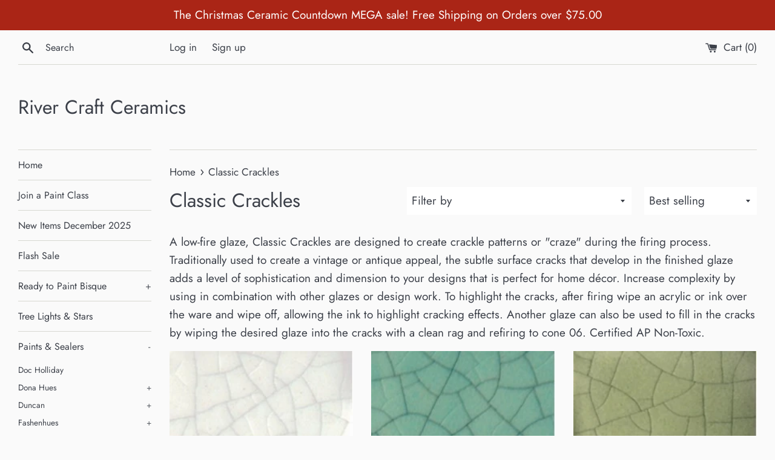

--- FILE ---
content_type: text/html
request_url: https://cdn.froonze.com/social_logins/google_one_tap.html?client_id=3632585625-0hs7op4acvop222n05hmfj28h3qkkhvi.apps.googleusercontent.com&shop=river-craft-ceramics.myshopify.com
body_size: 347
content:
<!DOCTYPE html>
<html>
  <head>
    <meta name="viewport" content="width=device-width,initial-scale=1">
  </head>
  <body></body>
</html>

<script>
  const URL_PARAMS = new URLSearchParams(window.location.search);

  (function init() {
    if (window.parent == window) return;

    const shop = URL_PARAMS.get('shop');
    const clientId = URL_PARAMS.get('client_id');

    if (!shop || !clientId) return
    loadOneTapScript(clientId)
  })()

  function loadOneTapScript(clientId) {
    const el = document.createElement('div');
    el.id = "g_id_onload";
    el.dataset.client_id = clientId;
    // https://developers.google.com/identity/gsi/web/reference/js-reference#use_fedcm_for_prompt
    el.dataset.use_fedcm_for_prompt = true
    el.dataset.callback = "callback";
    el.dataset.moment_callback = 'momentCallback';
    document.body.append(el);

    const script = document.createElement('script');
    script.src = "https://accounts.google.com/gsi/client";
    script.async = true;
    script.defer = true;
    document.head.append(script);
  }

  function closeParentIframe() {
    const messageData = { event: 'frcp_google_one_tap_close' }
    window.parent.postMessage(messageData, "*");
  }

  function callback(data) {
    const messageData = {
      event: "frcp_google_one_tap_data",
      data: data
    };
    window.parent.postMessage(messageData, "*");
  }

  function momentCallback(event) {
    if (event.g == 'display') {
      closeParentIframe()
    }
  }
</script>
